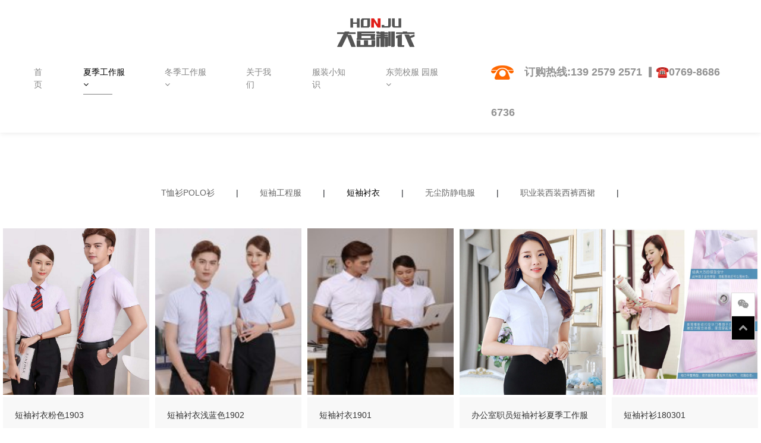

--- FILE ---
content_type: text/html; charset=utf-8
request_url: http://dayuegd.com/products_14/
body_size: 3657
content:
<!doctype html>
<html lang="zh">
<head>
	<meta charset="utf-8">
	<title>短袖衬衣-东莞大岳制衣厂</title>
	<meta name="keywords" content="东莞工作服_东莞厂服_东莞校服园服_东莞防静电工作服">
	<meta name="description" content="">
	<meta name="viewport" content="width=device-width,initial-scale=1,minimum-scale=1,maximum-scale=1,shrink-to-fit=no">
	<link rel="stylesheet" href="/template/fuzhuang/bootstrap/css/bootstrap.min.css" >
	<link rel="stylesheet" href="/template/fuzhuang/font-awesome-4.7.0/css/font-awesome.min.css">
	<link rel="stylesheet" href="/template/fuzhuang/css/aoyun.css?v=v1.3.5" >
	<link rel="stylesheet" href="/template/fuzhuang/swiper-4.3.5/css/swiper.min.css">
	<link rel="stylesheet" href="/template/fuzhuang/css/animate.css"> 
	<link rel="stylesheet" href="/template/fuzhuang/css/style.css">
	<link rel="shortcut icon" href="/favicon.ico" type="image/x-icon">
	<script src="/template/fuzhuang/js/jquery-1.12.4.min.js" ></script>
  <script type="text/javascript">
    $(function() {   
        $(window).scroll(function() {
            if($(document).scrollTop() >= 200) {
                $("#toplogo").addClass("d-none");
                             
            } else {
                $("#toplogo").removeClass("d-none");
               
            }
        })
    })
</script>
</head>
<body>
<!-- 头部导航 --> 
<nav class="navbar navbar-light  fixed-top navbar-expand-lg bg-white "    style="display: block; width: 100%;">

	<div class="container text-center mt-3" style="display: block; width: 100%;" id="toplogo">
		<a class="navbar-brand my-1" href="/">
	      <img src="/static/upload/image/20240305/1709638650439221.png" class="logo-sm-height"  height="66">
	    </a>
	</div>
  <div class="container bg-white"  style="display: block;  width: 100%;"> 	
	 
	    
	    <div class="collapse navbar-collapse justify-content-begin" id="navbarNav">
	        <ul class="navbar-nav">
	       	  <li class="nav-item ">
				 <a class="nav-link" href="/" >首页</a>
	          </li>
	          
	              <li class="nav-item on">
	                <a class="nav-link" href="/products_1/">夏季工作服
					 <i class="fa fa-angle-down"></i>
	                </a>
 
<ul class="erji">

<li><a href="/products_12/">T恤衫POLO衫</a></li>

<li><a href="/products_13/">短袖工程服</a></li>

<li><a href="/products_14/">短袖衬衣</a></li>

<li><a href="/products_15/">无尘防静电服</a></li>

<li><a href="/products_33/">职业装西装西裤西裙</a></li>

</ul>

	              </li>
	          
	              <li class="nav-item ">
	                <a class="nav-link" href="/products_2/">冬季工作服
					 <i class="fa fa-angle-down"></i>
	                </a>
 
<ul class="erji">

<li><a href="/products_19/">长袖工程服</a></li>

<li><a href="/products_20/">长袖衬衫</a></li>

<li><a href="/products_21/">职业西装</a></li>

<li><a href="/products_22/">风衣</a></li>

<li><a href="/products_23/">马甲</a></li>

<li><a href="/products_24/">无尘防静电服</a></li>

</ul>

	              </li>
	          
	              <li class="nav-item ">
	                <a class="nav-link" href="/pages_3/">关于我们
					 
	                </a>
 
	              </li>
	          
	              <li class="nav-item ">
	                <a class="nav-link" href="/news_4/">服装小知识
					 
	                </a>
 
	              </li>
	          
	              <li class="nav-item ">
	                <a class="nav-link" href="/news_5/">东莞校服 园服
					 <i class="fa fa-angle-down"></i>
	                </a>
 
<ul class="erji">

<li><a href="/news_39/">春秋装</a></li>

<li><a href="/news_40/">夏装</a></li>

<li><a href="/news_41/">冬装</a></li>

</ul>

	              </li>
	          

<li class="navitem" style="font-size:18px;margin-left: 50px; font-weight:800; line-height:68px; color:#929292;"> <img src="/images/phone_icon.png">　订购热线:139 2579 2571 ▎☎0769-8686 6736</li>

	      </ul>
	    
	    </div>


    </div>
</nav>
<style>


</style>

<!--占位导航栏-->

 <div style="height:160px;" class="head-sm-height"></div>



 <!-- 分类导航 -->
 
<div class="sonsort mt-10 py-5 mb-2 container text-center">
       
          <div class="col-12  pname   wow fadeInUp ">   
          
            
             <a href="/products_12/" class="pnamelist text-center ">T恤衫POLO衫</a> | 
            
             <a href="/products_13/" class="pnamelist text-center ">短袖工程服</a> | 
            
             <a href="/products_14/" class="pnamelist text-center active">短袖衬衣</a> | 
            
             <a href="/products_15/" class="pnamelist text-center ">无尘防静电服</a> | 
            
             <a href="/products_33/" class="pnamelist text-center ">职业装西装西裤西裙</a> | 
            
          </div>
         <div class="clear"></div>
     </div>
 
 <style>
    .pnamelist{
        width: calc(32% - 6px)
    }
 </style>

<!--乐艺摄影作品-->
<div class="bg-white  mt-2">
    <div class="container">

 

   <div class="clear"></div>
    
      <div class="row" style="position: relative;">     
     
              
       <div class=" worklist wow fadeInUp" data-wow-delay="100ms" data-wow-duration="1s">
           <a href="/products_14/226.html" class="img"> <img  src="/uploads/allimg/190215/1-1Z215112F1.jpg" alt="短袖衬衣粉色1903"></a>
              
              <div class="title">
                 <a href="/products_14/226.html">  短袖衬衣粉色1903 </a> 
               </div>
           
         </div>
                 
       <div class=" worklist wow fadeInUp" data-wow-delay="200ms" data-wow-duration="1s">
           <a href="/products_14/225.html" class="img"> <img  src="/uploads/allimg/190215/1-1Z215112615-lp.jpg" alt="短袖衬衣浅蓝色1902"></a>
              
              <div class="title">
                 <a href="/products_14/225.html">  短袖衬衣浅蓝色1902 </a> 
               </div>
           
         </div>
                 
       <div class=" worklist wow fadeInUp" data-wow-delay="300ms" data-wow-duration="1s">
           <a href="/products_14/224.html" class="img"> <img  src="/uploads/allimg/190215/1-1Z215112214-lp.jpg" alt="短袖衬衣1901"></a>
              
              <div class="title">
                 <a href="/products_14/224.html">  短袖衬衣1901 </a> 
               </div>
           
         </div>
                 
       <div class=" worklist wow fadeInUp" data-wow-delay="400ms" data-wow-duration="1s">
           <a href="/products_14/153.html" class="img"> <img  src="/uploads/180329/1-1P32Z1433Y52.jpg" alt="办公室职员短袖衬衫夏季工作服180302901"></a>
              
              <div class="title">
                 <a href="/products_14/153.html">  办公室职员短袖衬衫夏季工作服180302901 </a> 
               </div>
           
         </div>
                 
       <div class=" worklist wow fadeInUp" data-wow-delay="500ms" data-wow-duration="1s">
           <a href="/products_14/145.html" class="img"> <img  src="/uploads/allimg/180327/1-1P32H24U50-L.jpg" alt="短袖衬衫180301"></a>
              
              <div class="title">
                 <a href="/products_14/145.html">  短袖衬衫180301 </a> 
               </div>
           
         </div>
                 
       <div class=" worklist wow fadeInUp" data-wow-delay="600ms" data-wow-duration="1s">
           <a href="/products_14/57.html" class="img"> <img  src="/uploads/allimg/170925/1-1F9251R2130-L.jpg" alt="男士短袖粉色衬衣工作服"></a>
              
              <div class="title">
                 <a href="/products_14/57.html">  男士短袖粉色衬衣工作服 </a> 
               </div>
           
         </div>
                 
       <div class=" worklist wow fadeInUp" data-wow-delay="700ms" data-wow-duration="1s">
           <a href="/products_14/56.html" class="img"> <img  src="/uploads/allimg/170925/1-1F9251R0170-L.jpg" alt="女士短衬衣"></a>
              
              <div class="title">
                 <a href="/products_14/56.html">  女士短衬衣 </a> 
               </div>
           
         </div>
                 
       <div class=" worklist wow fadeInUp" data-wow-delay="800ms" data-wow-duration="1s">
           <a href="/products_14/51.html" class="img"> <img  src="/uploads/allimg/170925/1-1F9251PJ00-L.jpg" alt="夏季短袖衬衣"></a>
              
              <div class="title">
                 <a href="/products_14/51.html">  夏季短袖衬衣 </a> 
               </div>
           
         </div>
        
        </div>

 

        </div> 
      
</div>

 



  <!-- 分页 -->

   <nav aria-label="page navigation " class="my-4 wow fadeInUp">
     <div class="pagination justify-content-center">
     	<a class="page-item page-link" href="/products_14/">首页</a>
     	<a class="page-item page-link" href="javascript:;">上一页</a>
      	<a href="/products_14/" class="page-num page-num-current">1</a><!-- 数字条，小屏幕时自动隐藏-->
      	<a class="page-item page-link" href="javascript:;">下一页</a>
      	<a class="page-item page-link" href="/products_14/">尾页</a>
     </div>
   </nav>	

    
    
  
 
<div class="footer   "  >
  
    <div class="container" >

    	<div class="row pb-5 pt-3 mt-5">

        
            <div class="col-12 col-md-4 text-left d-none d-md-block wow fadeInUp">
                <h5 class="mb-3" style="font-weight:bold; font-size:20px;">
                 联系方式
                </h5>
                <ul class="lh-2 footli">              
<p  >
  <span>电　　话：</span>（0769）8686 6736</p>
 
 <p >
  <span>传　　真：</span>（0769）8686 6736</p>
  
 <p  >
  <span>手　　机：</span>139 2579 2571</p> 
                 
                </ul>
            </div>

           <div class="col-12 col-md-4 text-left d-none d-md-block wow fadeInUp">
                
                <ul class="lh-2 mt-6 footli">              
 
 <p >http://www.dayuegd.com/</p>
 <p class="ellipsis zip"> Email：dy@dayuegd.com</p>
 
  <p class="ellipsis zip">地址：东莞市茶山镇京山工业区</p>
                 
                </ul>
            </div>

  <div class="col-12 col-md-4 text-left d-none d-md-block wow fadeInUp">
                <h5 class="mb-3">
                  关注
                </h5>
                <ul class="lh-2 footli">              
<p  >
 
 <a class="fl" target="_blank" href="tencent://message/?uin=284292114&Site=uemo&Menu=yes"><i class="fa fa-qq"></i></a> 
 <img src="/uploads/170928/180310/1-1P310015521342.jpg" width="100" /></p> 
                 
                </ul>
            </div>



        </div>
	</div>    
</div>
<div class="copyright  lh-3    wow fadeInUp ">
       <div class="container">
      copyright @ 东莞大岳制衣厂 
        <a href="http://beian.miit.gov.cn/" target="_blank" rel="nofllow">粤ICP备17122836号</a>
     </div>
    </div>


<!-- 占位 -->
<div style="height:49px;" class="d-block d-sm-none"></div>


<div class="fixed" id="fixed_mp">
  <div class="fixed-container">
    <img src="/uploads/170928/180310/1-1P310015521342.jpg"><p>微信扫一扫</p>
  </div>
  </div>
 
 <div class="fixed" id="fixed_weixin">
      <div class="fixed-container">
         <img src="/uploads/170928/180310/1-1P310015521342.jpg">       
      </div>
</div>

 
<!-- 在线客服 -->
<div class="online d-none d-md-block">
   
   

<dl>
  
   <a id="myweixin"> <dd><i class="fa fa-weixin" aria-hidden="true"></i></dd></a>
   
  </dl>
    
  <dl class="scroll-top"  style="background: #000; color:#fff">
    <dd><i class="fa fa-chevron-up"></i></dd>
    
  </dl>
</div>
   
   
<script src="/template/fuzhuang/js/popper.min.js"></script>
<script src="/template/fuzhuang/bootstrap/js/bootstrap.min.js"></script>
<script src="/template/fuzhuang/js/wow.min.js"></script>
<script src="/template/fuzhuang/js/aoyun.js?v=v1.2.2"></script>
<script>

$("#mpbtn").click(function(){
   $("#fixed_mp").addClass("show");
})
$("#fixed_mp").click(function(){
   $("#fixed_mp").removeClass("show");   
})

$("#myweixin").click(function(){
  $("#fixed_weixin").addClass("show");
})
$("#fixed_weixin").click(function(){
  $("#fixed_weixin").removeClass("show");
})

//ajax提交表单
function subform(obj){
  var url='/form/2/';
  var tel=$(obj).find("#tel").val();
  
  var reg = /^(1|0)[\d\-]+$/;   
  if (!reg.test(tel)) {
	  alert('电话号码错误！');
	  return false;
  }
  
  $.ajax({
    type: 'POST',
    url: url,
    dataType: 'json',
    data: {
    	tel: tel
    },
    success: function (response, status) {
      if(response.code){
		 alert("您的来电已收到，我们会尽快联系您！");
		 $(obj)[0].reset(); 
      }else{
    	 alert(response.data);
      }
    },
    error:function(xhr,status,error){
      alert('返回数据异常！');
    }
  });
  return false;
}
</script>



<script src='/Spider/?url=/products_14/' async='async'></script>
</body>
</html>


--- FILE ---
content_type: text/css
request_url: http://dayuegd.com/template/fuzhuang/css/style.css
body_size: 5428
content:

.bgf4{
	background: #F4F4F4;
}
.bgf5{
  background: #F5f5f5;
}
.bgf8{
  background: #F8F8F8;
}
.bggreen{
	background: #000;
}
.bg-white{
	background: #fff;
}

/***menu***/

.navbar {
	padding:0 1rem;
	 box-shadow: 0 0 10px rgb(0 0 0 / 10%);
}
.nav-item {
	position:relative;
}
.navbar-expand-lg .navbar-nav .nav-link {
	font-size:15px;
	font-weight:normal;
	color:#848484;
}
.nav-item:hover .erji {
	display:block;
}
.erji {
	position:absolute;
	top:60px;
	padding-top:10px;
	z-index:999;
	width:200px;
	background:#fff;
  margin-left: -40px;
	display:none;
}
.erji li {
	width:100%;
	float:left;
	line-height:50px;
	text-align:center;
   border-bottom: 1px solid #ddd;
}
.erji li a {
	color:#333;
	font-size:12px!important;
}
.erji li:hover {
	background:#F5F5F5;
	color:#333;
	display:inline-block;
	width:100%;
	height:100%;
}
.erji li:hover a {
	color:#333;
}
.nav-link {
	padding:1.7rem 2rem;
}
.navbar-expand-lg .navbar-nav .nav-link {
	padding-right:2rem;
	padding-left:2rem;
	font-size:14px;
}
.navbar-expand-lg .navbar-nav .nav-link:after{
 content: '';
    display: block;
    margin-top: 5px;
    width: 30%;
    height: 1px;
    background: transparent;
    transition: all 0.6s cubic-bezier(0.215,0.61,0.355,1) 0s;
}
.navbar-expand-lg .navbar-nav .nav-link:hover:after{
  width:100%;
  background:rgba(0,0,0,.4);
}
.navbar-expand-lg .navbar-nav .on .nav-link:after{
  width: 60%;
    background: rgba(0,0,0,.5);
}

.on .nav-link {
	color:#000!important;
 
}


  .tel400{font-size:25px; color:#000; vertical-align:middle; height:50px; color:#3A6369; margin-left:30px; margin-top:15px;}
  .tel400 .imgg{width:40px; height:40px; float:left; display:inline}
  .tel400 .imgg img{width:40px;}
  .tel400 .teldesc{float:left; width:100px; font-size:16px; display:inline; text-align:left;}
  .tel400 .teldesc div{line-height:20px;}
/***menu***/

.container, .container-lg, .container-md, .container-sm, .container-xl{
  max-width: 1280px;
}

/***slide***/
 html,body{
      
        background: #FFF;
    }
.indexbanner{
	height: calc(100% - 70px);
}


/***slide***/



/***首页作品***/
.container-fluid-90{
	width: 92%;
}

.container-fluid-80{
	width: 80%;
}
.container-900{
  max-width: 990px;
}

.worklist{
  position: relative;
  width: calc(20% - 10px);
  float: left;
  margin-left: 5px;
  margin-right: 5px;
  margin-bottom: 20px;

}
.worklist .title{
  width: 100%;
  height: 60px;
  background:#F8F8F8;
  margin-top: -2px;

}
.worklist .title a{
  color:#333;
  font-size: 14px;
  line-height: 60px;
  padding-left: 20px;
}

.worklist .img{
  width: 100%;
  height: 280px;
  display: inline-block;
  overflow: hidden;
}
.worklist .img img{
  width: 100%;
  height: 280px;
  transition: all 0.6s;
}

.worklist:hover .img img{
  transform: scale(1.1);
}

.worklist2{
   padding-left:5px;
  padding-right: 5px;
}
.worklist2 .img{
  width: 100%;
  height: 310px;
  display: inline-block;
  overflow: hidden;
}
.worklist2 .img img{
  width: 100%;
  height: 310px;
  transition: all 0.6s;
}

.worklist2:hover .img img{
  transform: scale(1.1);
}






.pindex{
	display: flex;
}

.pindexlist{
	width: 25%;
	position: relative;
	overflow:hidden;
}
.pindexlist img{
	width: 100%;
	height: 100%;
	transition: all 0.6s;
}
.pindexlist:hover img{
	transform: scale(1.1);
}



.pmask{
  position: absolute;
  width: 100%;
  height: 100%;
  background: rgba(0,0,0,0.5);
  z-index: 99;
  top:0;
  left:0;
  display:none;
}
.pmask .icos{
  width: 50px;
  height: 50px;
  background: #000;
  border-radius: 50%;
  margin-left: calc(50% - 25px);
  margin-top:50px;
  color: #FFF;
  text-align: center;
  font-weight: 300;
  font-size: 40px;
  line-height: 40px;
}
.pmask .title{
  text-align: center;
  color:#fff;
  margin-top:20px;
}
.pmask .title  a{
  text-align: center;
  color:#000;

}
.pindexlist:hover .pmask{
	display: block;
	cursor: pointer;
}

.pname{}

.pnamelist{
	padding:10px 30px; 
  margin:0 2px;
  color: #666
}
.pnamelist:hover{
	background: #000;
	color:#fff;
}

.indexmore{
    width: 100%; 
    position: relative;
    text-align: center;
   }
   .indexmore a{
    position: relative;
    padding:12px 50px;
    background: #626262; 
    color:#fff;
    
   }
   .indexmore a:hover{
    background: #000;
    color:#fff!important;
   }


.rightpro{
  border-left:1px solid #ddd;
}
.rightpro .title{
  font-size: 18px;

}
.rightlist{
  padding-right: 5px;
  padding-left: 5px;
}
.rightlist  img{
  width: 100%;
}


.indexnewslist .cart-body3{
	padding:15px;
}
.indexnewslist:hover .card-title a{
	color:#000;
}






/**首页滚动数字***/


.numguengdong{position: relative; height: 220px; padding-top: 100px}
.home_num {padding-bottom:0px;position:absolute;top:0;z-index:999;width:100%;  margin-top: -100px; background: #fff;  box-shadow: 2px 2px 10px #ddd;}
.home_num .inner {width:100%;margin:0 auto}
.home_num .dataWall {height:220px;}
.home_num .dataWall .inner { -webkit-box-sizing:border-box;box-sizing:border-box}
.home_num .dataWall dl {margin-top:25px;width:25%; float:left; text-align: center;}
.home_num .dataWall dl:last-child {margin-right:0}
.home_num .dataWall dl dd{width: 100%;}
.home_num .dataWall dl dd,.home_num .dataWall dl dt {float:left}
.home_num .dataWall dl dt {width:52px;height:52px;margin-right:15px;background:url(../images/sprite.png) -1px -2px no-repeat;background-size:480px auto}
.home_num .dataWall dl:nth-child(2) dt {background-position:-1px -119px}
.home_num .dataWall dl:nth-child(3) dt {background-position:-1px -59px}
.home_num .dataWall dl:nth-child(4) dt {background-position:-1px -180px}
.home_num .dataWall dl dd {position:relative;top:55px;overflow:hidden;text-align:center;}
.home_num .dataWall dl dd strong {font-weight:400;font-size:45px;font-family:numfont,Arial;color:#666;display:inline-block;line-height:42px;height:44px;}
.home_num .dataWall dl dd .small {font-weight:400;font-size:14px;}
.home_num .dataWall dl dd span {color:#666;font-size:16px;line-height:1.5;position:relative;top:-8px;display:block;text-align:center;}
.home_num .dataWall dl dd span i {font-style:normal}



/**首页滚动数字***/





 
  .content_home{margin:auto;width:1200px; border:1px solid #ddd; height:240px; margin-top: 50px; padding-top: 30px; margin-bottom:50px;  display:block;  margin:0 auto; }
  
  .updown_box{float:left;min-height:198px;width:388px;border-left:1px solid #f2f2f2;padding:0 50px;-webkit-box-sizing: content-box;-moz-box-sizing: content-box; box-sizing: content-box;}
  .updown_box h3{font-size:16px;margin-bottom:18px;padding-left:10px;}
  .updown_box ul li{float:left;margin:0 10px 10px 10px;}
  .updown_box ul li a{display:block;font-size:14px;padding:6px 8px;line-height:18px; color:#666;}
  .updown_box ul li .on{background:#000;color:#fff;}
  .w136{width:136px;border-left:0;padding:0;} 
  .w460{width:450px;padding:0 40px;  }

  .honorimg{width:100%;}
        .swiper-button-next, .swiper-container-rtl .swiper-button-prev{background-image: url(/style/right.png)}
        .swiper-button-next, .swiper-button-prev{width:40px; height:40px; background-size: 40px 40px;}
        .swiper-button-prev, .swiper-container-rtl .swiper-button-next{background-image: url(/style/left.png)}
        .swiper-pagination-bullet-active{background:#333;} 















.content li,li{
	list-style-type: none;
	list-style:none;
}
.clear{
	clear:both;
}
.h5, h5{
	font-size: 1.15rem;
}

.text-success{
    color: #333!important;
    font-size: 22px;
 
   }
  .colorfff{
    color:#fff!important;
  }
  .card{
  	background-color: rgba(0,0,0,0);
  }
  .card-border{
  	border-radius: 50%;background-color:#f8f8f8;  width: 200px;height: 200px; margin: 0 auto;
  }
  .card-body1{
     height: 150px;
    }
  .card-body1 p{
    color:#999;
    font-size: 12px;
    line-height: 20px;
  }
  .cart-body3{
  	padding:1.25rem 0;
  }
  .card-text{
  	font-size: 12px;
  	color:#999;
  }
  .mores{
  	border:1px solid #ddd;
  	padding:12px 60px;
  	border-radius:30px;
  	color:#999;
  	font-weight: 300;
  }
  .mores:hover{
  	 color:#fff;
  	background: #000;
  }
  .index_news{
    position: absolute;
    right: 0;
    top:0;
    margin-top: -100px;
    background: #2495E4;
    z-index: 9;
  }
  .index_newslist{
    margin-bottom: 25px;
    height: 50px;
    line-height: 50px;
    color:#fff;
    overflow-y: hidden;
    font-size: 14px;

  }
  .index_newslist a{
    color:#fff;
  }
  .index_newslist span{ 
    display: inline-block;
    float: left;
    width: 50px;
    line-height: 25px;
    background: #147AC1;
    margin-right: 10px;
    text-align: center;
  }
   .index_newslist span strong{
    width: 100%;
   }


  .col-md-list8{
  	width: 12%;
  	float: left;
  	margin-right: 0.5%
  }



.footli li{
	font-size: 13px;
	color:#999;
}
.footli  p{
      line-height: 40px;
    font-size: 16px;
    color: #000;
    height: 30px;
    width: 100%;
}
.footli a{
  font-size: 18px;
  color:#9B9B9B;
  margin-right: 30px;
}
.footer{
	background:#FFF;
	color:#666;
  padding-top:10px;
  border-top: 1px solid #ddd;
 
}

.footcontact div{
  color:#999;
  font-size: 12px;
  margin-bottom: 20px;
}

.footmessage  input{
  border:none;
  outline: none;
  border-bottom: 1px solid #ddd;
  width: 98%;
  color:#989898;
  line-height: 40px;
}
.footmessage textarea{
  border:none;
  outline: none;
   border-bottom: 1px solid #ddd;
   height: 130px;
   padding-top: 20px;
 width: 98%;
  color:#989898; 	
}
.footmessage button{
	border:none;
  outline: none;
  padding:10px 55px;
  border-radius: 30px;
  background: #333;
  color:#fff;
  text-align: center;
  margin-top: 15px;
}


.foottag a, .foottag span {
    display: inline-block;
    float: left;
    font-size: 12px;
    margin-right: 5px;
    line-height: 20px;
    color:#999;
}

.copyright {
	border-top: 1px solid #ddd;
	background: #fff;
	font-size: 13px;
	color:#333;
}
.copyright a{
	color:#8e8e8e;
	margin-left: 10px;
}


 
.casetitle{
	   background: #f8f8f8;
	   height: 40px;
	   line-height: 40px;
	 
}








/******产品*******/

.listp{
 
}
.listp .img{
  border:1px solid #ddd;
	width: 100%;
	height: 370px;
	overflow:hidden;
  display: inline-block;
	background: #fff;
  border-bottom: none;
}
.listp img{
  width: 100%;
  height: 100%;
  transition: all 0.6s;
}
.listp .title{		
	line-height: 30px;	
	padding:20px 20px;
	background:#F8F8F8;
	height: 140px;
	overflow-y: hidden;
  border:1px solid #ddd;
  border-top: none;
  margin-top: -10px;
}
.listp .title .subtitle{
  font-size: 18px;
}
.listp:hover  .title{
	background: #000;
	color:#fff;	

}
.listp:hover img{
	transform: scale(1.1);
}
 
.product_body{
	border-bottom: 1px solid #ddd;
	padding-bottom: 100px;
	margin-bottom: 100px;
}
.product_body img,.product_body p img{
	max-width: 100%;
} 

.product_body .title{
	font-size: 22px;
	color:#444;
}
.likeproduct li .img{
  width: 100%;
  height: 200px;
  display: inline-block;
  overflow: hidden;
}

.likeproduct li .img img{
	width: 100%;
	height: 100%;
	transition: all 0.6s;
}
.likeproduct li .img:hover img{
	transform: scale(1.1);
}

.likeproduct li .title{
	height: 50px;
	line-height: 25px;
}

.position, .position a{
	font-size: 12px;
}


/******产品*******/


/******新闻*******/


.active {   
    color:#000;
}
.fr {
    float: right;
}
 

a:hover{
	color: #000
}

.newslist{
	margin-bottom: 15px;
	padding:10px;
	cursor: pointer;
}
 
.newslistimg{
	width: 100%;
	height: 300px;
	overflow: hidden;
}
.newslistimg a{
	display: block;
	width: 100%;
	height: 100%;
}
.newslist .title{
	font-size: 16px;
	text-align: center;
	display:block;
	padding-top: 10px;
	padding-bottom: 10px;
}
.newslist:hover .title{
	background:#000;
	color:#fff;
}

.newsimg{
	height: 200px!important;
}


/******新闻*******/

/******关于我们*******/
.about,.about p{
  color:#6a6a6a;
}
.about img,.about p  img{
	max-width: 100%;
}
/******关于我们*******/




 .indexnewslist{
    margin-bottom: 50px;
   }
   .indexnewslist .date{
    width: 100px;
    height: 100px;
    background: #000;
    color:#fff;
    float: left;
    text-align: center;
    font-size: 20px;
    padding-top: 20px;
   }
   .indexnewslist .news{
    width: calc(100% - 130px);
float: right;
   }
   .indexnewslist .news .title{
    font-size: 16px;
    margin-bottom: 10px;
    height: 24px;
    line-height: 24px;
    overflow-y: hidden;
    color:#575757;
   }
   .indexnewslist .news .desc{
    font-size: 14px;
    line-height: 24px;
    color:#999;
   }

   .fixed {
    position: fixed;
    z-index: 9999;
    top: 0;
    left: 0;
    width: 100%;
    height: 100%;
    background: rgb(0, 0, 0);
    background: rgba(0, 0, 0, .6);
    overflow-y: auto;
    z-index: 100;
    display: none;
  }
  .fixed-container {
    width: 420px;
    height: 420px;
    background: #fff;
    position: absolute;
    left: 50%;
    top: 50%;
    margin-left: -210px;
    margin-top: -180px;
}
  .show{
    display: block;
  }



 
 #online_open{bottom: 120px;}
 #online_lx{bottom: 121px;}
 /*浜у搧浠嬬粛*/
 .goods-left {float:left;width:520px;}
.goods-right {float:left;width:620px;padding-left:50px;}
.goods-right h1{font-weight:300; color:#333}
.btn-buy {display:block;height:37px;width:127px;text-indent:-3000px;/*background-image:url(../images/btn-buy.png);*/ background-repeat:no-repeat;background-position:left top;margin-right:15px;float:left;}
.btn-buy:hover {background-position:left bottom;}
.btn-addcar {height:37px;width:127px;display:inline-block;/*background-image:url(../images/btn-addcar.png);*/ background-repeat:no-repeat;background-position:left top;text-indent:-3000px;float:left;}
.btn-addcar:hover {background-position:left bottom;}
.goods-cart ul {display:block;height:50px;}
.goods-cart {margin-top:30px;padding-top:30px;border-top-width:1px;border-top-style:solid;border-top-color:#E3E3E3;height:40px;}
.goods-cart li {padding-top:5px;}
.goods-cart li {float:left;}
.goods-cart .goods-num-sel {padding-top:8px;padding-right:10px;}
#cart_alert {border:1px solid #F6C5C5;background-color:#FFF6F4;background-image:url(../images/i-error.png);background-repeat:no-repeat;background-position:6px center;padding-top:8px;padding-right:8px;padding-bottom:8px;padding-left:25px;color:#F00;}
#cart_ok {border:1px solid #98C700;background-color:#EFFEB9;background-image:url(../images/i-ok.png);background-repeat:no-repeat;background-position:6px 12px;padding-top:8px;padding-right:8px;padding-bottom:8px;padding-left:25px;line-height:22px;}
#cart_ok strong {color:#090;margin-right:2px;margin-left:2px;}
#cart_ok a,#cart_ok a:visited {color:#444;}
.font-orange {color:#C00;}
#product_price {font-size:22px;font-weight:700;color:#444;}
.goods-right li del {color:#666;}
#attr_selected span {color:#F30;font-weight:700;}
#attr_price {margin-right:15px;}
.goods-spec {margin-top:10px;padding-top:10px;border-top-width:1px;border-top-style:solid;border-top-color:#E3E3E3;}
.goods-spce-ul li {padding-top:5px;padding-bottom:5px;}
.goods-spce-ul li strong {font-family:"寰蒋闆呴粦","榛戜綋";font-size:16px;font-weight:700;}
.goods-position {text-align:center;margin-top:10px;height:30px;}
.goods-position a,.goods-position a:visited {color:#207DC1;margin-right:5px;margin-left:5px;padding:5px;border:1px solid #EFEEEE;background-color:#F0F0F0;font-size:14px;}
.goods-spce-ul li a,.goods-spce-ul li a:visited {color:#36F;}
.goods-page-detail {margin-top:15px;}
.detail-title {border-bottom-width:1px;border-bottom-style:solid;border-bottom-color:#F90;height:40px;}
.detail-title h3 {font-size:16px;line-height:40px;font-weight:700;float:left;color:#333;text-align:center;height:40px;font-family:"寰蒋闆呴粦","榛戜綋";padding-left:10px;}
.detail-content {padding:10px;line-height:24px;}
.goods-list-ul {padding-top:10px;height:210px;}
.goods-list-ul li {height:210px;width:185px;text-align:center;float:left;}
.goods-ping {padding-top:10px;}
.goods-ping h4 {line-height:20px;color:#666;}
.goods-ping-list li {padding:8px;border:1px solid #EFEEEE;margin-bottom:8px;}
.ping-head {float:left;width:80px;text-align:center;}
.ping-info {float:right;width:635px;}
.ping-star {height:30px;line-height:30px;}
.ping-star .fl {font-weight:700;color:#666;}
.ping-star .fr {color:#666;}
.ping-content {padding:5px;margin-top:5px;line-height:20px;border-top-width:1px;border-top-style:solid;border-top-color:#EFEEEE;}
.ping-reply {margin-top:8px;padding-top:5px;border-top-width:1px;border-top-style:none;border-top-color:#98C700;}
.ping-reply strong {color:#444;}
.ping-form {padding:10px;border-top-width:1px;border-right-width:1px;border-bottom-width:1px;border-left-width:1px;border-top-style:solid;border-right-style:solid;border-bottom-style:solid;border-left-style:solid;border-top-color:#CCC;border-right-color:#EFEEEE;border-bottom-color:#EFEEEE;border-left-color:#EFEEEE;}
.ping-no {padding:10px;}
.goods-ping-list h3 {line-height:28px;font-weight:700;color:#4E8200;}
#tellfriend-page {width:550px;background-color:#FFF;}
.goods-button {text-align:center;margin-top:20px;}
.goods-button a,.goods-button a:visited {margin-right:4px;margin-left:4px;background-repeat:no-repeat;line-height:22px;height:22px;background-image:url(../images/btn-s-bg.png);display:inline-block;text-align:left;}
.i-fav {background-position:left -30px;width:70px;padding-left:23px;}
.i-review {background-position:left -120px;width:57px;padding-left:23px;}
.i-tell {background-position:left -60px;width:57px;padding-left:23px;}
.goods-page-info {padding-bottom:10px;}
.goods-order {margin-top:10px;border:1px solid #E1E1E1;}
.goods-order h3 {background-color:#444;color:#FFF;font-size:14px;font-weight:700;line-height:22px;padding-top:2px;padding-right:8px;padding-bottom:2px;padding-left:8px;}
.goods-order h3 span {font-weight:normal;float:right;}
.goods-order .order-form {padding:10px;}
.i-pic {background-position:left -150px;width:57px;padding-left:23px;}
.goods-desc {color:#666;margin-top:15px;padding-top:15px;line-height:24px; font-size:14px;}
.goods-desc strong {display:inline-block;background-color:#444;color:#FFF;padding:5px 8px;;}
.goods-list-ul .img img {height:170px;width:170px;padding:1px;border:1px solid #CCC;}
.goods-list-ul .name {margin-right:8px;margin-left:8px;margin-top:5px;}



#leibie .active,
#leibie :hover {
    color: #fff;
    background: #2b2b2b;
    padding:10px 30px;
}

 
.caselist{
  width: 19%;
  margin-right: 1%;
  text-align: center;
  margin-bottom: 30px;

}

.caselist img{
  width: 100%;
  border:1px solid #ddd;
}


.newslist2{
  height: 200px;
 border-bottom: 1px solid #ddd;
 padding:40px;
  margin-top: 30px;
}

.newslist2 .date{
 
  color:#999;
  width: 90px;
  height: 90px;
  padding:0 20px 20px 0px;
  font-size: 40px;
  font-weight: 300;
}
.newslist2 .date span{
  font-size: 16px;
  text-align: center;
  display: block;
  width: 100%;
  transition: all 0.6s;
}
.newslist2 .img{
   height: 120px;
}
.newslist2 .title{
  font-size: 16px;
  color:#575757;
  transition: all 0.6s;
}
.newslist2 .desc{
  font-size: 14px;
  line-height: 24px;
   transition: all 0.6s;
   color:#aaa;
}

.newslist2:hover .title{
   margin-left: 20px;
}
.newslist2:hover .desc{
   margin-left: 20px;
}
.newslist2:hover .date span{
   margin-left: 20px;
}


.news_body{
  font-size: 14px;
  line-height: 24px;
  color:#666;
  min-height:400px;
}


/********新的侧边导航*************/

.online{
  width: auto;
}

.online dl{
  padding:10px 10px;
  background: #fff;
  border:1px solid #ddd;
  margin-bottom: -2px;
}
.online dl dd{

  color:#999;
}
.online dl dd i{
  font-size: 16px;
}
.online dl:hover{
  background: #000;
}

.online dl dt{
    padding:0;
    right:0;
    top:-210px;
  }
  .online dl dt .title{
    background: #000;
    color:#fff;
    padding:15px 20px;
  }
.online dl dt .tel1{
  padding:15px;
  font-size: 14px;
}
.online dl dt .tel1 i{
  margin-right: 10px;
}
.online dl dt .tel1 .tel2{
  font-size: 18px;
}



  .sou{ width:1200px; margin:0 auto; height:40px; font-weight:bold;}
    .sou .souleft{ width:60%;height:40px; float:left; font-size:14px; line-height:40px;}
    .sou .souright{ width:40%;height:40px; float:right; font-size:14px; line-height:40px; text-align:right;}
    .swap_value{ background:#CCC; background:url(/images/ss1.png) no-repeat right; widht:180px; head:23px; } 
 input, textarea {
    font-family: Arial,"微软雅黑";
    outline: 0;
    font-size: 14px;
    -webkit-appearance: none;
    border:none;
}


   .fixed {
    position: fixed;
    z-index: 9999999;
    top: 0;
    left: 0;
    width: 100%;
    height: 100%;
    background: rgb(0, 0, 0);
    background: rgba(0, 0, 0, .6);
    overflow-y: auto;
 
    display: none;
  }
  #fixed_mp .fixed-container {
    width: 420px;
    height: 420px;
    background: #fff;
    position: absolute;
    left: 50%;
    top: 50%;
    margin-left: -210px;
    margin-top: -180px;
}
  .show{
    display: block;
  }






    .indexnewslist{
    margin-bottom: 50px;
    border-right: 1px solid #ddd;
    transition: all 0.6s;
   }
   .indexnewslist:nth-child(2n){
    border-right:none;
   }
   .indexnewslist .date{
    width: 100%;
    height: 100px;   
    color:#A1A1A1;
    float: left;
    text-align: left;
    font-size: 40px;
    padding-top: 20px;
    font-weight: 300;
       padding-left: 50px;
    background: none;
   }
    .indexnewslist .more{
      width: 100%;
       padding-left: 50px;
      
      display: block;
    }
    .indexnewslist .more{
      color:#666;
      font-size: 14px;
    }
   .indexnewslist .news{
     transition: all 0.6s;
      width: 100%;
      padding-left: 50px;
   }
   .indexnewslist .news .title{
    font-size: 16px;
    margin-bottom: 10px;
    height: 24px;
    line-height: 24px;
    overflow-y: hidden;
    color:#575757;
   }
   .indexnewslist .news .desc{
    font-size: 14px;
    line-height: 24px;
    color:#999;
   }

.indexnewslist:hover .news{
  margin-top: -15px;
}

@media(max-width: 1440px){
  .listp .img{
  height: 200px;
 
}


}